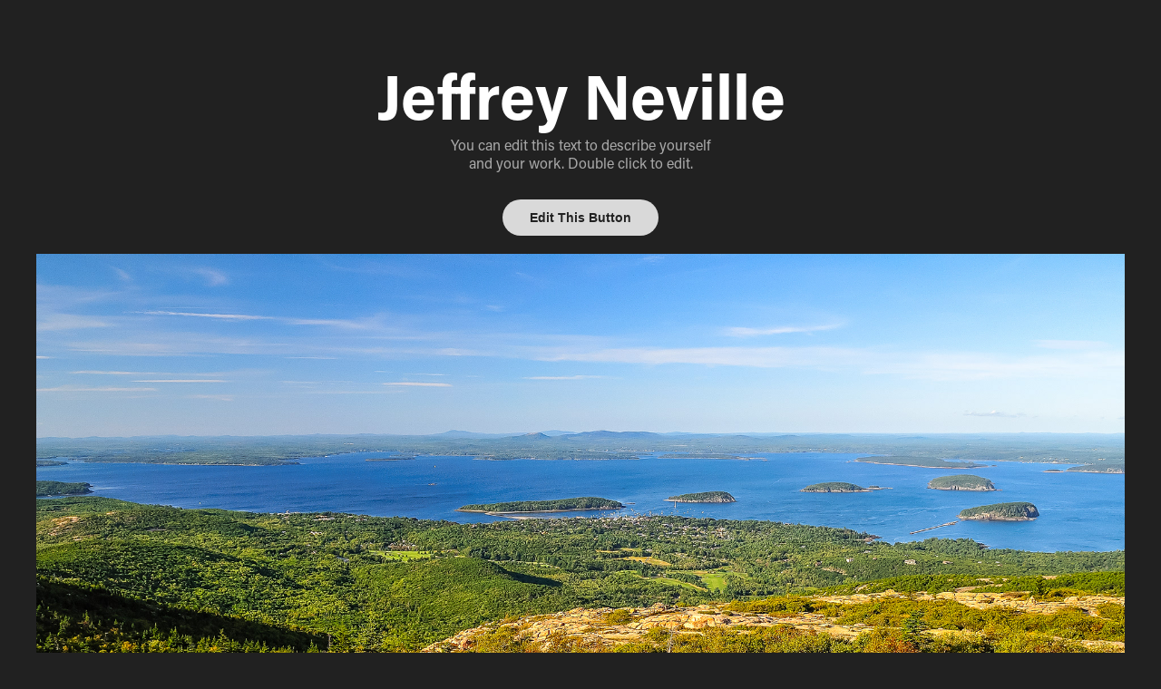

--- FILE ---
content_type: text/html; charset=utf-8
request_url: https://selectiveimagery.com/cadillac-mountain-3
body_size: 2305
content:
<!DOCTYPE HTML>
<html lang="en-US">
<head>
  <meta charset="UTF-8" />
  <meta name="viewport" content="width=device-width, initial-scale=1" />
      <meta name="keywords"  content="Nature,Racing,Scenics,Country Images" />
      <meta name="description"  content="Selectiveimagery.com
Various photographs reflecting my taste in images. Now retired Engineer pursuing my lifelong love of Photography." />
      <meta name="twitter:card"  content="summary_large_image" />
      <meta name="twitter:site"  content="@AdobePortfolio" />
      <meta  property="og:title" content="Jeffrey Neville - Cadillac Mountain" />
      <meta  property="og:description" content="Selectiveimagery.com
Various photographs reflecting my taste in images. Now retired Engineer pursuing my lifelong love of Photography." />
      <meta  property="og:image" content="https://pro2-bar-s3-cdn-cf6.myportfolio.com/e66897f8c81894785ea83a9771ec6735/a3ac3886-ecbf-4d77-8678-165e8355371c_car_4x3.jpg?h=b839d81fbc06e3ec0dae720a70ce6afd" />
      <link rel="icon" href="[data-uri]"  />
      <link rel="stylesheet" href="/dist/css/main.css" type="text/css" />
      <link rel="stylesheet" href="https://pro2-bar-s3-cdn-cf1.myportfolio.com/e66897f8c81894785ea83a9771ec6735/9f3870091fd80ed7170b9507047dc9e31641782283.css?h=ec2d61212dae680a337b03c61bfd2aad" type="text/css" />
    <link rel="canonical" href="https://selectiveimagery.com/cadillac-mountain-3" />
      <title>Jeffrey Neville - Cadillac Mountain</title>
    <script type="text/javascript" src="//use.typekit.net/ik/[base64].js?cb=35f77bfb8b50944859ea3d3804e7194e7a3173fb" async onload="
    try {
      window.Typekit.load();
    } catch (e) {
      console.warn('Typekit not loaded.');
    }
    "></script>
</head>
  <body class="transition-enabled">    <section class="splash centered e2e-site-content">
      <div class="outer-wrap">
        <div class="centered-content-wrap js-site-wrap splash-modules">
      <div class='page-background-video page-background-video-with-panel'>
      </div>
      <div class="page-content js-page-content" data-context="pages" data-identity="id:p5bc895fea4aa3c170811d2323c338d7e0f3e9520a4b828f6a38c0">
        <div id="project-canvas" class="js-project-modules modules content">
          <div id="project-modules">
              
              
              
              
              
              <div class="project-module module text project-module-text align- js-project-module e2e-site-project-module-text">
  <div class="rich-text js-text-editable module-text"><div class="title">Jeffrey Neville</div></div>
</div>

              
              
              
              
              
              
              
              
              
              <div class="project-module module text project-module-text align- js-project-module e2e-site-project-module-text">
  <div class="rich-text js-text-editable module-text"><div>You can edit this text to describe yourself <br>and your work. Double click to edit.</div></div>
</div>

              
              
              
              
              <div class="js-project-module project-module module button project-module-button" data-id="m5bc895fead3c524c3169a241791e1671eb3480a8bd1932d3c60ce"  style=" padding-top: px;
padding-bottom: px;
">
    <div class="button-container" style="">
      
      <a  class="button-module preserve-whitespace--nowrap">Edit This Button</a>
    </div>
</div>

              
              
              
              
              
              
              
              
              
              
              
              
              
              
              
              
              
              <div class="js-project-module project-module module social_icons project-module-social_icons align-" data-id="m5bc895fead46df084c19afcc6f164081752e09e0f374af9cf2204">
  <div class="module-content module-content-social_icons js-module-content">
      <div class="social">
        <ul>
        </ul>
      </div>
  </div>
</div>

              
              
              <div class="project-module module image project-module-image js-js-project-module" >

  

  
     <div class="js-lightbox" data-src="https://pro2-bar-s3-cdn-cf4.myportfolio.com/e66897f8c81894785ea83a9771ec6735/5f9d5056-2dc4-43dc-b7d5-c999215663e0.jpg?h=95e0615b11e67d66cbbfbfc0df3e5faf">
           <img
             class="js-lazy e2e-site-project-module-image"
             src="[data-uri]"
             data-src="https://pro2-bar-s3-cdn-cf4.myportfolio.com/e66897f8c81894785ea83a9771ec6735/5f9d5056-2dc4-43dc-b7d5-c999215663e0_rw_1920.jpg?h=871361dfb8f7fad9b1a81a7b3c0b5b10"
             data-srcset="https://pro2-bar-s3-cdn-cf4.myportfolio.com/e66897f8c81894785ea83a9771ec6735/5f9d5056-2dc4-43dc-b7d5-c999215663e0_rw_600.jpg?h=1ebe6ec11062be225cfdbb39e80029b6 600w,https://pro2-bar-s3-cdn-cf4.myportfolio.com/e66897f8c81894785ea83a9771ec6735/5f9d5056-2dc4-43dc-b7d5-c999215663e0_rw_1200.jpg?h=1d77dad6f77daf3af4e33f8ad6476d3c 1200w,https://pro2-bar-s3-cdn-cf4.myportfolio.com/e66897f8c81894785ea83a9771ec6735/5f9d5056-2dc4-43dc-b7d5-c999215663e0_rw_1920.jpg?h=871361dfb8f7fad9b1a81a7b3c0b5b10 1920w,"
             data-sizes="(max-width: 1920px) 100vw, 1920px"
             width="1920"
             height="0"
             style="padding-bottom: 66.33%; background: rgba(0, 0, 0, 0.03)"
             
           >
     </div>
  

</div>

              
              
              
              
              
              
              
              
          </div>
        </div>
      </div>
        </div>
      </div>
    </section>
</body>
<script type="text/javascript">
  // fix for Safari's back/forward cache
  window.onpageshow = function(e) {
    if (e.persisted) { window.location.reload(); }
  };
</script>
  <script type="text/javascript">var __config__ = {"page_id":"p5bc895fea4aa3c170811d2323c338d7e0f3e9520a4b828f6a38c0","theme":{"name":"lukas"},"pageTransition":true,"linkTransition":true,"disableDownload":true,"localizedValidationMessages":{"required":"This field is required","Email":"This field must be a valid email address"},"lightbox":{"enabled":true,"color":{"opacity":0.94,"hex":"#fff"}},"cookie_banner":{"enabled":false}};</script>
  <script type="text/javascript" src="/site/translations?cb=35f77bfb8b50944859ea3d3804e7194e7a3173fb"></script>
  <script type="text/javascript" src="/dist/js/main.js?cb=35f77bfb8b50944859ea3d3804e7194e7a3173fb"></script>
</html>
